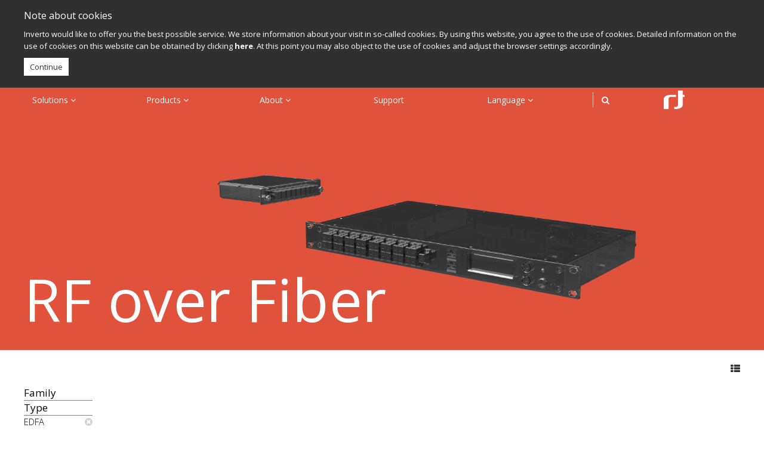

--- FILE ---
content_type: text/html; charset=UTF-8
request_url: https://beta.inverto.tv/fiber?length=m1&output_optical_power_per_port=db20&type=edfa&no_of_outputs=outputs_16&lnb_typ=optical
body_size: 5531
content:
<!doctype html>
<html lang="en">
<head>


    <meta name="author" content="Site by www.Medya-T.com">


    <meta charset="UTF-8">
    <meta name="description"
          content="Inverto's RF over Fiber solutions, branded as Unifiber™, enable the distribution of satellite and terrestrial TV services over optical fiber, simplifying installations and reducing the number of antennas and devices required. The Unifiber™ product line includes a range of optical receivers, amplifiers, splitters, patch cords, and LNBs designed for efficient and high-quality signal transmission.">
    <meta name="keywords"
          content="Inverto Unifiber™, RF over Fiber, optical fiber distribution, satellite TV over fiber, terrestrial TV over fiber, optical receivers, optical amplifiers, optical splitters, fiber patch cords, optical LNB, wideband optical receiver, 1550nm optical amplifier, SC/APC connectors, indoor fiber applications, FTTx, PON, CATV, single-mode fiber, low insertion loss, high return loss, 1310nm optical LNB, satellite broadcast over fiber, fiber optic solutions, broadcast reception equipment, video streaming solutions, content delivery, Inverto products.​">
    <meta name="viewport" content="width=device-width, initial-scale=1">
    <meta name="fallback-lang" content="en">
    <meta name="locale-lang" content="en">
    <meta content="uk8Mt4HzSapwCjfLaVmQ0HHcevHFy7HlTRS3arYd" id="csrf-token" name="csrf-token"/>
    <link rel="icon" type="image/png" href="/img/rt-siyah.png"/>
    <link type="text/css" rel="stylesheet" href="/css/app/vendor.css?v=80">
    <link type="text/css" rel="stylesheet" href="/css/app/app.css?v=80">
    <script src="/js/app/vendor.js?v=80"></script>
    <title>RF over Fiber - Inverto.tv</title>
    
    <link rel="manifest" href="/manifest.json">

    <script src="//d.bablic.com/snippet/60015a3f1e976d00016e4f18.js?version=3.9"></script>
</head>

<body id="app" class="2 0 1" :visuals="{&quot;header_color&quot;:&quot;rgba(225,82,61,1)&quot;,&quot;header_text_color&quot;:&quot;rgba(255,255,255,1)&quot;,&quot;footer_color&quot;:&quot;rgba(225,82,61,1)&quot;,&quot;footer_text_color&quot;:&quot;rgba(255,255,255,1)&quot;,&quot;background_color&quot;:&quot;rgba(255,255,255,1)&quot;,&quot;productbg&quot;:&quot;rgba(255,255,255,1)&quot;,&quot;logo&quot;:{&quot;file_path&quot;:&quot;\/upload\/photos\/201706&quot;,&quot;file_name&quot;:&quot;593022cca3d11-1496326860.png&quot;},&quot;scroll&quot;:{&quot;file_path&quot;:&quot;\/upload\/photos\/201701&quot;,&quot;file_name&quot;:&quot;587f6c91d55b1-1484745873.png&quot;},&quot;text_color&quot;:&quot;rgba(255,255,255,1)&quot;,&quot;emphasize_color&quot;:&quot;rgba(255,255,255,1)&quot;,&quot;banner_color&quot;:&quot;rgba(225,82,61,1)&quot;,&quot;text_direction&quot;:&quot;bl&quot;,&quot;title_size&quot;:&quot;100&quot;,&quot;background_position&quot;:&quot;mc&quot;,&quot;families&quot;:{&quot;unifiber&quot;:&quot;#e1523d&quot;},&quot;families_text&quot;:{&quot;unifiber&quot;:&quot;rgba(255,255,255,1)&quot;},&quot;photo&quot;:{&quot;file_path&quot;:&quot;\/upload\/photos\/202007&quot;,&quot;file_name&quot;:&quot;5f104437108a9-1594901559.png&quot;},&quot;text_align&quot;:&quot;left&quot;,&quot;category_link&quot;:&quot;0&quot;,&quot;category_link_color&quot;:&quot;rgba(225,82,61,1)&quot;,&quot;category_link_text_color&quot;:&quot;rgba(255,255,255,1)&quot;,&quot;category_link_text&quot;:&quot;The Unifiber\u2122 - Technology guide&quot;,&quot;category_link_url&quot;:&quot;https:\/\/www.inverto.tv\/unifiber_catalogue\/&quot;}" :translations="{&quot;lang&quot;:&quot;en&quot;,&quot;add_compare&quot;:&quot;Add to compare&quot;,&quot;remove_compare&quot;:&quot;Remove from compare&quot;,&quot;click_to_rotate&quot;:&quot;Click to rotate&quot;,&quot;click_to_stop&quot;:&quot;Click to stop&quot;,&quot;download_specs&quot;:&quot;Download specs&quot;,&quot;view_specs&quot;:&quot;View specs&quot;,&quot;get_support&quot;:&quot;Get support&quot;,&quot;item&quot;:&quot;Item&quot;,&quot;search&quot;:&quot;Search&quot;,&quot;back&quot;:&quot;Back&quot;,&quot;compare_products&quot;:&quot;Compare :count products&quot;}">
<script>
    (function (i, s, o, g, r, a, m) {
        i['GoogleAnalyticsObject'] = r;
        i[r] = i[r] || function () {
            (i[r].q = i[r].q || []).push(arguments)
        }, i[r].l = 1 * new Date();
        a = s.createElement(o),
            m = s.getElementsByTagName(o)[0];
        a.async = 1;
        a.src = g;
        m.parentNode.insertBefore(a, m)
    })(window, document, 'script', 'https://www.google-analytics.com/analytics.js', 'ga');
    ga('create', 'UA-41110428-17', 'auto');
    ga('create', 'UA-23730528-1', 'auto', {'name': 'inverto'});
    ga('send', 'pageview');
    ga('inverto.send', 'pageview');
</script>
<!-- Google tag (gtag.js) -->
<script async src="https://www.googletagmanager.com/gtag/js?id=G-6NG22TEF3V"></script>
<script>
    window.dataLayer = window.dataLayer || [];
    function gtag(){dataLayer.push(arguments);}
    gtag('js', new Date());

    gtag('config', 'G-6NG22TEF3V');
</script>

<div class="loading-site" v-show="false"></div>


<div class="main">

                <nav class="navbar" :style="{'color': $root.current_content.header_text_color}">
            <div class="navbar-bg" :style="{'background-color': $root.current_content.header_color}"></div>
            <div class="navbar-animated-layer" :style="{'background-color': $root.current_content.header_color}"></div>
            <div class="container">
                <!-- Brand and toggle get grouped for better mobile display -->
                <div class="navbar-header">
                    <a href="#search" @click="$els.homesearch.focus()" type="button" class="
                    mobile-search navbar-toggle collapsed">
                        <i class="fa fa-search" :style="{'color': $root.current_content.header_text_color}"></i>
                    </a>
                                                                <form v-on:submit.prevent="goToSearch"
                              class="display-flex mobile-input navbar-toggle collapsed">
                            <input v-el:homesearch @focus="homePageSearch.show=true"
                                   @blur="homePageSearch.input ? false : homePageSearch.show=false" type="text"
                                   v-model="$root.homePageSearch.input" class="mobile-input navbar-toggle collapsed">
                        </form>
                                        <a href="#my-menu" id="hamburger" class="mobile-hamburger navbar-toggle collapsed">
				<span class="hamburger hamburger--collapse">
					<span class="hamburger-box">
						<span class="hamburger-inner"
                              :style="{'background-color': $root.current_content.header_text_color}"></span>
					</span>
				</span>
                    </a>
                </div>
                <div class="navbar-collapse collapse">
                    <ul class="cd-navigation sf-menu" id="sf-menu" ><li v-if="!$root.homePageSearch.show" data-layer="0:0:4"  ><a href="javascript:;"  :style="{'color': $root.current_content.header_text_color}">Solutions <i class="fa fa-angle-down"></i></a><ul><li v-if="!$root.homePageSearch.show" ><a href="https://beta.inverto.tv/broadband-over-coax"  :style="{'color': $root.current_content.header_text_color}">Broadband over coax </a></li><li v-if="!$root.homePageSearch.show" ><a href="https://beta.inverto.tv/native-ip-streaming-over-satellite"  :style="{'color': $root.current_content.header_text_color}">Native IP Streaming over Satellite</a></li><li v-if="!$root.homePageSearch.show" ><a href="https://beta.inverto.tv/one-cable-satellite-distribution%20"  :style="{'color': $root.current_content.header_text_color}">One cable satellite distribution </a></li><li v-if="!$root.homePageSearch.show" ><a href="https://beta.inverto.tv/broadband-over-satellite"  :style="{'color': $root.current_content.header_text_color}">Broadband over satellite</a></li></ul></li><li v-if="!$root.homePageSearch.show" data-layer="0:0:4"  ><a href="javascript:;"  :style="{'color': $root.current_content.header_text_color}">Products <i class="fa fa-angle-down"></i></a><ul><li v-if="!$root.homePageSearch.show" data-layer="0:0:4,4:0:5"  ><a href="javascript:;"  :style="{'color': $root.current_content.header_text_color}">Satellite TV <i class="fa fa-angle-down"></i></a><ul><li v-if="!$root.homePageSearch.show" ><a href="https://beta.inverto.tv/lnb"  :style="{'color': $root.current_content.header_text_color}">LNB</a></li><li v-if="!$root.homePageSearch.show" ><a href="https://beta.inverto.tv/multiswitch"  :style="{'color': $root.current_content.header_text_color}">Multiswitch</a></li><li v-if="!$root.homePageSearch.show" ><a href="https://beta.inverto.tv/dish"  :style="{'color': $root.current_content.header_text_color}">Dish</a></li><li v-if="!$root.homePageSearch.show" ><a href="https://beta.inverto.tv/fiber"  :style="{'color': $root.current_content.header_text_color}">RF over Fiber</a></li><li v-if="!$root.homePageSearch.show" ><a href="https://beta.inverto.tv/accessories"  :style="{'color': $root.current_content.header_text_color}">Accessories</a></li></ul></li><li v-if="!$root.homePageSearch.show" data-layer="0:0:4,4:1:2"  ><a href="https://beta.inverto.tv/coax-cables"  :style="{'color': $root.current_content.header_text_color}">Cables <i class="fa fa-angle-down"></i></a><ul><li v-if="!$root.homePageSearch.show" ><a href="https://beta.inverto.tv/coax-cables"  :style="{'color': $root.current_content.header_text_color}">Coax</a></li><li v-if="!$root.homePageSearch.show" ><a href="https://beta.inverto.tv/fiber-cables"  :style="{'color': $root.current_content.header_text_color}">Fiber</a></li></ul></li><li v-if="!$root.homePageSearch.show" data-layer="0:0:4,4:2:4"  ><a href="javascript:;"  :style="{'color': $root.current_content.header_text_color}">Broadband <i class="fa fa-angle-down"></i></a><ul><li v-if="!$root.homePageSearch.show" ><a href="https://beta.inverto.tv/over-fiber"  :style="{'color': $root.current_content.header_text_color}">Over Fiber</a></li><li v-if="!$root.homePageSearch.show" ><a href="https://beta.inverto.tv/over-MoCA"  :style="{'color': $root.current_content.header_text_color}">Over MoCA</a></li><li v-if="!$root.homePageSearch.show" ><a href="https://beta.inverto.tv/over_satellite"  :style="{'color': $root.current_content.header_text_color}">Over Satellite</a></li><li v-if="!$root.homePageSearch.show" ><a href="https://beta.inverto.tv/home_networking"  :style="{'color': $root.current_content.header_text_color}">Home Networking</a></li></ul></li><li v-if="!$root.homePageSearch.show" data-layer="0:0:4,4:3:2"  ><a href="javascript:;"  :style="{'color': $root.current_content.header_text_color}">Content delivery  <i class="fa fa-angle-down"></i></a><ul><li v-if="!$root.homePageSearch.show" ><a href="https://beta.inverto.tv/dvb-nip"  :style="{'color': $root.current_content.header_text_color}">DVB-NIP</a></li><li v-if="!$root.homePageSearch.show" ><a href="https://beta.inverto.tv/hospitality"  :style="{'color': $root.current_content.header_text_color}">Hospitality</a></li></ul></li></ul></li><li v-if="!$root.homePageSearch.show" data-layer="0:0:4"  ><a href="javascript:;"  :style="{'color': $root.current_content.header_text_color}">About <i class="fa fa-angle-down"></i></a><ul><li v-if="!$root.homePageSearch.show" ><a href="https://beta.inverto.tv/news"  :style="{'color': $root.current_content.header_text_color}">News</a></li><li v-if="!$root.homePageSearch.show" ><a href="https://beta.inverto.tv/about-inverto"  :style="{'color': $root.current_content.header_text_color}">About Inverto</a></li><li v-if="!$root.homePageSearch.show" ><a href="https://beta.inverto.tv/contact-us"  :style="{'color': $root.current_content.header_text_color}">Contact Us</a></li><li v-if="!$root.homePageSearch.show" ><a href="https://beta.inverto.tv/careers"  :style="{'color': $root.current_content.header_text_color}">Careers</a></li></ul></li><li v-if="!$root.homePageSearch.show" ><a href="https://beta.inverto.tv/Support"  :style="{'color': $root.current_content.header_text_color}">Support</a></li><li v-if="!$root.homePageSearch.show" data-layer="0:0:3" ><a href="" :style="{'color': $root.current_content.header_text_color}">Language <i class="fa fa-angle-down"></i></a><ul><li  data-layer=",3:0:0" >
            <a class="mobile-lang" :style="{'color': $root.current_content.header_text_color}" href = "javascript:bablic.redirectTo('en',{forceRedirect:true});" >
                English
            </a >
        </li ><li  data-layer=",3:0:1" >
            <a class="mobile-lang" :style="{'color': $root.current_content.header_text_color}" href = "javascript:bablic.redirectTo('es',{forceRedirect:true});" >
                Español
            </a >
        </li ><li  data-layer=",3:0:2" >
            <a class="mobile-lang" :style="{'color': $root.current_content.header_text_color}" href = "javascript:bablic.redirectTo('de',{forceRedirect:true});" >
                Deutsch
            </a >
        </li ></li></ul></li><li v-if="$root.searchButton && !$root.homePageSearch.show" class="search-pipe"  :style="{'border-color': $root.current_content.header_text_color}"></li><li v-show="$root.searchButton" v-if="!$root.homePageSearch.show"  style="flex: 0;"><a href="javascript:;" @click="$root.enterSearch"><i class="fa fa-search" :style="{'color': $root.current_content.header_text_color}"></i></a></li><li v-show="$root.searchButton"  v-if="$root.homePageSearch.show"><form v-on:submit.prevent="$root.goToSearch" class="display-flex mobile-input2 collapsed"><div class="general-search-icon"><i class="fa fa-search" :style="{'color': $root.current_content.header_text_color}"></i></div><input v-el:searchinput  @focus="$root.homePageSearch.show=true" @blur="$root.homePageSearch.show=false" type="text" v-model="$root.homePageSearch.input" class="mobile-input2 collapsed"></form></li><li v-show="$root.logo" v-if="!$root.homePageSearch.show"><a  class="header-logo" :style="{'background-image': 'url('+$image('logo', $root.current_content.logo) +')' }" href="/" ></a></li></ul>
                </div>

            </div>
        </nav>
        <nav id="my-menu" class="mm-menu mm-offcanvas">
            <ul class="nav navbar-nav"><li><a href="https://beta.inverto.tv">Home</a></li><li><span>Solutions</span><ul><li><a href="https://beta.inverto.tv/broadband-over-coax">Broadband over coax </a></li><li><a href="https://beta.inverto.tv/native-ip-streaming-over-satellite">Native IP Streaming over Satellite</a></li><li><a href="https://beta.inverto.tv/one-cable-satellite-distribution%20">One cable satellite distribution </a></li><li><a href="https://beta.inverto.tv/broadband-over-satellite">Broadband over satellite</a></li></ul></li><li><span>Products</span><ul><li><span>Satellite TV</span><ul><li><a href="https://beta.inverto.tv/lnb">LNB</a></li><li><a href="https://beta.inverto.tv/multiswitch">Multiswitch</a></li><li><a href="https://beta.inverto.tv/dish">Dish</a></li><li><a href="https://beta.inverto.tv/fiber">RF over Fiber</a></li><li><a href="https://beta.inverto.tv/accessories">Accessories</a></li></ul></li><li><span>Cables</span><ul><li><a href="https://beta.inverto.tv/coax-cables">Coax</a></li><li><a href="https://beta.inverto.tv/fiber-cables">Fiber</a></li></ul></li><li><span>Broadband</span><ul><li><a href="https://beta.inverto.tv/over-fiber">Over Fiber</a></li><li><a href="https://beta.inverto.tv/over-MoCA">Over MoCA</a></li><li><a href="https://beta.inverto.tv/over_satellite">Over Satellite</a></li><li><a href="https://beta.inverto.tv/home_networking">Home Networking</a></li></ul></li><li><span>Content delivery </span><ul><li><a href="https://beta.inverto.tv/dvb-nip">DVB-NIP</a></li><li><a href="https://beta.inverto.tv/hospitality">Hospitality</a></li></ul></li></ul></li><li><span>About</span><ul><li><a href="https://beta.inverto.tv/news">News</a></li><li><a href="https://beta.inverto.tv/about-inverto">About Inverto</a></li><li><a href="https://beta.inverto.tv/contact-us">Contact Us</a></li><li><a href="https://beta.inverto.tv/careers">Careers</a></li></ul></li><li><a href="https://beta.inverto.tv/Support">Support</a></li><li v-if="!$root.homePageSearch.show" data-layer="0:0:3" ><span>Language</span><ul><li  data-layer=",3:0:0" >
            <a class="mobile-lang" :style="{'color': $root.current_content.header_text_color}" href = "javascript:bablic.redirectTo('en',{forceRedirect:true});" >
                English
            </a >
        </li ><li  data-layer=",3:0:1" >
            <a class="mobile-lang" :style="{'color': $root.current_content.header_text_color}" href = "javascript:bablic.redirectTo('es',{forceRedirect:true});" >
                Español
            </a >
        </li ><li  data-layer=",3:0:2" >
            <a class="mobile-lang" :style="{'color': $root.current_content.header_text_color}" href = "javascript:bablic.redirectTo('de',{forceRedirect:true});" >
                Deutsch
            </a >
        </li ></li></ul></li></ul>
        </nav>

        <section class="section" :style="{'background-color': $root.current_content.background_color}">
            <div class="content-container product-category">

    <div class="category-slide-holder" :style="{'background-color':$root.current_content.banner_color}">
        <slide :category="true" :s="{'content':current_content, 'title':'RF over Fiber' }"></slide>
    </div>
            
    <product-category id="91" code="fiber">


                                

        <div slot="filters-list">
            <ul>
                                    <li><a href="javascript:;" class="title"
                           @click="$set('blade.family', !blade.family)">Family</a>
                        <ul
                                                                    v-if="blade.family"
                                                                transition="expand"
                                style="height:40px;"
                        >
                                                                                                <li>
                                                                            <a href="https://beta.inverto.tv/fiber?length=m1&amp;output_optical_power_per_port=db20&amp;type=edfa&amp;no_of_outputs=outputs_16&amp;lnb_typ=optical&amp;family=unifiber"
                                       class="sub-title ">Unifiber<sup>™</sup></a>
                                </li>
                                                    </ul>

                    </li>
                
                                                            <li>
                            <a href="javascript:;" class="title" @click="$set('blade.type
                                    ', !blade.type)">Type</a>
                            <ul
                                                                        transition="expand"
                                                                            style="height:150px;"
                                                                >
                                                                                                            <li>
                                                                                            <a href="https://beta.inverto.tv/fiber?length=m1&amp;output_optical_power_per_port=db20&amp;no_of_outputs=outputs_16&amp;lnb_typ=optical"
                                               class="sub-title active">EDFA</a>
                                        </li>
                                                                            <li>
                                                                                            <a href="https://beta.inverto.tv/fiber?length=m1&amp;output_optical_power_per_port=db20&amp;type=optical_splitter&amp;no_of_outputs=outputs_16&amp;lnb_typ=optical"
                                               class="sub-title ">Optical splitter</a>
                                        </li>
                                                                            <li>
                                                                                            <a href="https://beta.inverto.tv/fiber?length=m1&amp;output_optical_power_per_port=db20&amp;type=patch_chords&amp;no_of_outputs=outputs_16&amp;lnb_typ=optical"
                                               class="sub-title ">Patch chords</a>
                                        </li>
                                                                            <li>
                                                                                            <a href="https://beta.inverto.tv/fiber?length=m1&amp;output_optical_power_per_port=db20&amp;type=optical_transmitter&amp;no_of_outputs=outputs_16&amp;lnb_typ=optical"
                                               class="sub-title ">Optical transmitter</a>
                                        </li>
                                                                            <li>
                                                                                            <a href="https://beta.inverto.tv/fiber?length=m1&amp;output_optical_power_per_port=db20&amp;type=optical_receiver&amp;no_of_outputs=outputs_16&amp;lnb_typ=optical"
                                               class="sub-title ">Optical receiver</a>
                                        </li>
                                                                            <li>
                                                                                            <a href="https://beta.inverto.tv/fiber?length=m1&amp;output_optical_power_per_port=db20&amp;type=dtt_processing_unit_&amp;no_of_outputs=outputs_16&amp;lnb_typ=optical"
                                               class="sub-title ">DTT processing unit </a>
                                        </li>
                                                                            <li>
                                                                                            <a href="https://beta.inverto.tv/fiber?length=m1&amp;output_optical_power_per_port=db20&amp;type=lnb&amp;no_of_outputs=outputs_16&amp;lnb_typ=optical"
                                               class="sub-title ">LNB</a>
                                        </li>
                                                                                                </ul>
                        </li>
                                            <li>
                            <a href="javascript:;" class="title" @click="$set('blade.output_optical_power_per_port
                                    ', !blade.output_optical_power_per_port)">Optical output power</a>
                            <ul
                                                                        transition="expand"
                                                                            style="height:50px;"
                                                                >
                                                                                                            <li>
                                                                                            <a href="https://beta.inverto.tv/fiber?length=m1&amp;output_optical_power_per_port=db10&amp;type=edfa&amp;no_of_outputs=outputs_16&amp;lnb_typ=optical"
                                               class="sub-title ">+10dB</a>
                                        </li>
                                                                            <li>
                                                                                            <a href="https://beta.inverto.tv/fiber?length=m1&amp;type=edfa&amp;no_of_outputs=outputs_16&amp;lnb_typ=optical"
                                               class="sub-title active">+20dB</a>
                                        </li>
                                                                                                </ul>
                        </li>
                                            <li>
                            <a href="javascript:;" class="title" @click="$set('blade.no_of_outputs
                                    ', !blade.no_of_outputs)"># of Outputs</a>
                            <ul
                                                                        transition="expand"
                                                                            style="height:90px;"
                                                                >
                                                                                                            <li>
                                                                                            <a href="https://beta.inverto.tv/fiber?length=m1&amp;output_optical_power_per_port=db20&amp;type=edfa&amp;no_of_outputs=outputs_4&amp;lnb_typ=optical"
                                               class="sub-title ">4 Outputs</a>
                                        </li>
                                                                            <li>
                                                                                            <a href="https://beta.inverto.tv/fiber?length=m1&amp;output_optical_power_per_port=db20&amp;type=edfa&amp;no_of_outputs=outputs_8&amp;lnb_typ=optical"
                                               class="sub-title ">8 Outputs</a>
                                        </li>
                                                                            <li>
                                                                                            <a href="https://beta.inverto.tv/fiber?length=m1&amp;output_optical_power_per_port=db20&amp;type=edfa&amp;lnb_typ=optical"
                                               class="sub-title active">16 Outputs</a>
                                        </li>
                                                                            <li>
                                                                                            <a href="https://beta.inverto.tv/fiber?length=m1&amp;output_optical_power_per_port=db20&amp;type=edfa&amp;no_of_outputs=two_ports__horizontal__vertical&amp;lnb_typ=optical"
                                               class="sub-title ">2 ports,  Horizontal & Vertical (LNB)</a>
                                        </li>
                                                                                                </ul>
                        </li>
                                            <li>
                            <a href="javascript:;" class="title" @click="$set('blade.length
                                    ', !blade.length)">Length</a>
                            <ul
                                                                        transition="expand"
                                                                            style="height:90px;"
                                                                >
                                                                                                            <li>
                                                                                            <a href="https://beta.inverto.tv/fiber?output_optical_power_per_port=db20&amp;type=edfa&amp;no_of_outputs=outputs_16&amp;lnb_typ=optical"
                                               class="sub-title active">1m</a>
                                        </li>
                                                                            <li>
                                                                                            <a href="https://beta.inverto.tv/fiber?length=m2&amp;output_optical_power_per_port=db20&amp;type=edfa&amp;no_of_outputs=outputs_16&amp;lnb_typ=optical"
                                               class="sub-title ">2m</a>
                                        </li>
                                                                            <li>
                                                                                            <a href="https://beta.inverto.tv/fiber?length=m3&amp;output_optical_power_per_port=db20&amp;type=edfa&amp;no_of_outputs=outputs_16&amp;lnb_typ=optical"
                                               class="sub-title ">3m</a>
                                        </li>
                                                                            <li>
                                                                                            <a href="https://beta.inverto.tv/fiber?length=m5&amp;output_optical_power_per_port=db20&amp;type=edfa&amp;no_of_outputs=outputs_16&amp;lnb_typ=optical"
                                               class="sub-title ">5m</a>
                                        </li>
                                                                                                </ul>
                        </li>
                                            <li>
                            <a href="javascript:;" class="title" @click="$set('blade.lnb_typ
                                    ', !blade.lnb_typ)">LNB type</a>
                            <ul
                                                                        transition="expand"
                                                                            style="height:50px;"
                                                                >
                                                                                                            <li>
                                                                                            <a href="https://beta.inverto.tv/fiber?length=m1&amp;output_optical_power_per_port=db20&amp;type=edfa&amp;no_of_outputs=outputs_16&amp;lnb_typ=wideband"
                                               class="sub-title ">Wideband</a>
                                        </li>
                                                                            <li>
                                                                                            <a href="https://beta.inverto.tv/fiber?length=m1&amp;output_optical_power_per_port=db20&amp;type=edfa&amp;no_of_outputs=outputs_16"
                                               class="sub-title active">Optical</a>
                                        </li>
                                                                                                </ul>
                        </li>
                                                </ul>
        </div>

        <div slot="products-wrapper" class="products-wrapper">
                            <div class="product-not-found">No results found

                    <a class="new-search-button"
                       href="/fiber">Start a new search</a>
                </div>
                    </div>
        

    </product-category>

</div>
        </section>
        <div class="main-bottom-banner" :style="{'background-color': $root.current_content.footer_color} ">
            <div class="container main-footer">
                <a href="/" class="breadcrumb-logo"
                   :style="{ 'margin-bottom': '4px','background-image': 'url('+$image('logo', $root.current_content.logo) +')'}"></a>

                                                            <span :style="{'color': $root.current_content.footer_text_color} "> > </span>
                        <a href="/"
                           :style="{'color': $root.current_content.footer_text_color} "> Products</a>
                                                                                <span :style="{'color': $root.current_content.footer_text_color} "> > </span>
                        <a href="/fiber"
                           :style="{'color': $root.current_content.footer_text_color} "> RF over Fiber</a>
                                                                                <span :style="{'color': $root.current_content.footer_text_color} "> > </span>
                        <a href="/fiber"
                           :style="{'color': $root.current_content.footer_text_color} "> Satellite TV</a>
                                                </div>
            <div class="container main-bottom-banner-text" :style="{'color': $root.current_content.footer_text_color} ">
                &copy; 2024 FTA Communication Technologies S.&agrave; r.l.&nbsp;&nbsp;
                <a class="footer-menu" :style="{'color': $root.current_content.footer_text_color}" href="https://beta.inverto.tv/terms-of-use">Legal terms of use</a><a class="footer-menu" :style="{'color': $root.current_content.footer_text_color}" href="https://beta.inverto.tv/privacy-policy">Privacy policy</a>
                <a class="footer-medyat" target="blank" href="http://www.medya-t.com/"
                   :style="{'color': $root.current_content.footer_text_color} ">Site by Medya-T</a>
            </div>

        </div>
                            <a href="#" style="background-image: url('/upload/photos/201701/w_50,h_50,c_fill,q_80/587f6c91d55b1-1484745873.png')" class="scrollToTop"></a>
            
</div>


<component is="gdpr" :s="{&quot;content&quot;:{&quot;colors&quot;:{&quot;text_color&quot;:&quot;#ffffff&quot;,&quot;emphasize_color&quot;:&quot;#f5f5f5&quot;,&quot;background_color&quot;:&quot;#303030&quot;,&quot;text_direction&quot;:&quot;ml&quot;,&quot;text_align&quot;:&quot;left&quot;,&quot;title_size&quot;:&quot;16&quot;,&quot;text_size&quot;:&quot;13&quot;,&quot;title_spacing&quot;:&quot;0&quot;,&quot;text_spacing&quot;:&quot;0&quot;,&quot;emp_spacing&quot;:&quot;0&quot;,&quot;title_line_height&quot;:&quot;12&quot;,&quot;text_line_height&quot;:&quot;20&quot;,&quot;text_width&quot;:&quot;100&quot;,&quot;emp_size&quot;:&quot;12&quot;,&quot;emp_weight&quot;:&quot;800&quot;,&quot;emp_line_height&quot;:&quot;20&quot;},&quot;support_types&quot;:[],&quot;support_links&quot;:[],&quot;has_url&quot;:&quot;1&quot;,&quot;url_en&quot;:&quot;http:\/\/www.inverto.tv\/privacy-policy&quot;,&quot;url_de&quot;:&quot;http:\/\/www.inverto.tv\/de\/privacy-policy&quot;},&quot;status&quot;:1,&quot;text&quot;:&quot;Inverto would like to offer you the best possible service. We store information about your visit in so-called cookies. By using this website, you agree to the use of cookies. Detailed information on the use of cookies on this website can be obtained by clicking &lt;b&gt;here&lt;\/b&gt;. At this point you may also object to the use of cookies and adjust the browser settings accordingly.&quot;,&quot;title&quot;:&quot;Note about cookies&quot;,&quot;html&quot;:&quot;Continue&quot;}"></component>
<component is="popup" :s="{&quot;content&quot;:{&quot;colors&quot;:{&quot;text_color&quot;:&quot;rgba(255,255,255,1)&quot;,&quot;emphasize_color&quot;:&quot;rgba(255,255,255,1)&quot;,&quot;background_color&quot;:&quot;rgba(236,58,58,1)&quot;,&quot;text_align&quot;:&quot;center&quot;,&quot;text_direction&quot;:&quot;br&quot;,&quot;title_line_height&quot;:&quot;50&quot;,&quot;text_line_height&quot;:&quot;18&quot;,&quot;emp_line_height&quot;:&quot;30&quot;,&quot;emp_spacing&quot;:&quot;0&quot;,&quot;text_spacing&quot;:&quot;0&quot;,&quot;title_spacing&quot;:&quot;0&quot;,&quot;emp_size&quot;:&quot;18&quot;,&quot;title_size&quot;:&quot;25&quot;,&quot;text_size&quot;:&quot;13&quot;,&quot;emp_weight&quot;:&quot;800&quot;,&quot;text_width&quot;:&quot;90&quot;},&quot;support_types&quot;:[],&quot;support_links&quot;:[],&quot;has_url&quot;:&quot;1&quot;,&quot;opened&quot;:&quot;0&quot;,&quot;closed_height&quot;:&quot;55&quot;,&quot;opened_height&quot;:&quot;200&quot;,&quot;width&quot;:&quot;250&quot;,&quot;url_en&quot;:&quot;https:\/\/reg.ibc.org\/apply-code?code=IBC6804&amp;sign=e85275809b63b74aa21bed1d46aad152bc68158f4ae44084de1ce10636b003fa&quot;,&quot;aside&quot;:&quot;0&quot;,&quot;side_padding&quot;:&quot;90&quot;},&quot;status&quot;:0,&quot;text&quot;:&quot;&quot;,&quot;title&quot;:&quot;*IBC 2025*&quot;,&quot;html&quot;:&quot;Visit us at the &lt;br&gt;&lt;b&gt;Hall 1 Stand A31&lt;\/b&gt;&lt;br&gt; Click this link and use the code below to get your free ticket &lt;b&gt;IBC6804&lt;b&gt;&quot;}"></component>


<script src="/js/app/app.js?v=80"></script>
<script>
    $(document).ready(function () {
        $(".remove_quadrille").on("click", function () {
            $("body").removeClass("quadrille");
        });
    })
</script>

</body>
</html>
